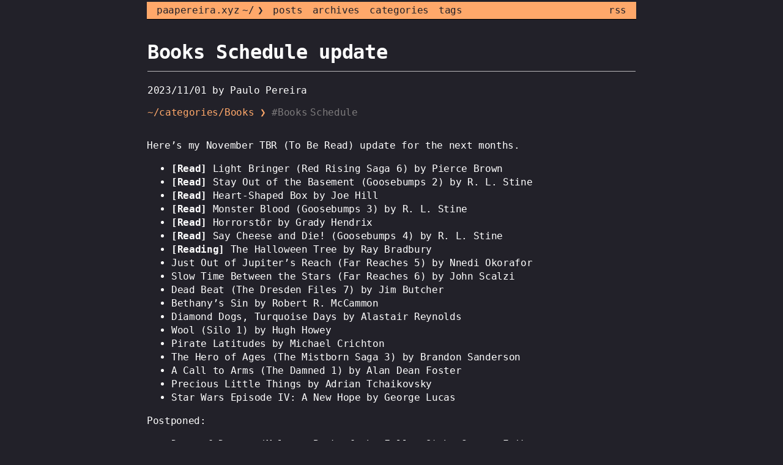

--- FILE ---
content_type: text/html; charset=utf-8
request_url: https://paapereira.xyz/posts/2023/11/book-schedule-november-2023/
body_size: 4919
content:
<!DOCTYPE html>
<html lang="en-us">
  <head>
    
      <link rel="shortcut icon" href="https://paapereira.xyz/favicon.ico">
    

    <meta charset="utf-8">
    <meta name="viewport" content="width=device-width, initial-scale=1">
    <meta name="description" content="November Books Schedule update.">

    <title>paapereira.xyz</title>

    <link rel="stylesheet" href="https://code.cdn.mozilla.net/fonts/fira.css">
    <link rel="stylesheet" href="//cdnjs.cloudflare.com/ajax/libs/highlight.js/10.7.2/styles/default.min.css">
    <script src="//cdnjs.cloudflare.com/ajax/libs/highlight.js/10.7.2/highlight.min.js"></script>
    <script>hljs.highlightAll();</script>
    <link rel="stylesheet" href="/css/style.css" />
    <link rel="stylesheet" href="/css/tomorrow-night.css" />
    
    <header>
      <nav>
        <ul>
          
          
          <li class="pull-left ">
            <a href="https://paapereira.xyz/">paapereira.xyz ~/ ❯</a>
          </li>
          
          
          
          <li class="pull-left ">
            <a href="/posts">posts</a>
          </li>
          
          
          <li class="pull-left current">
            <a href="/archives">archives</a>
          </li>
          
          
          <li class="pull-left ">
            <a href="/categories">categories</a>
          </li>
          
          
          <li class="pull-left ">
            <a href="/tags">tags</a>
          </li>
          
    
          
          
          <li class="pull-right">
            <a href="/index.xml">rss</a>
          </li>
          
        </ul>
      </nav>
    </header>
  </head>

  <body>


<div class="post-meta">
  <h1><span class="title">Books Schedule update</span></h1>

  <p>2023/11/01 by  Paulo Pereira </p>

  <p>
    <span class="categories">
    
      <a href="/categories/books">~/categories/Books</a>  ❯
    
    </span>
    <span class="tags">
    
      <a href="/tags/books-schedule">#Books Schedule </a>     
    
    </span>
  </p>

</div>





<div class="content-wrapper">
  <main>
    <p>Here&rsquo;s my November TBR (To Be Read) update for the next months.</p>
<ul>
<li><strong>[Read]</strong> Light Bringer (Red Rising Saga 6) by Pierce Brown</li>
<li><strong>[Read]</strong> Stay Out of the Basement (Goosebumps 2) by R. L. Stine</li>
<li><strong>[Read]</strong> Heart-Shaped Box by Joe Hill</li>
<li><strong>[Read]</strong> Monster Blood (Goosebumps 3) by R. L. Stine</li>
<li><strong>[Read]</strong> Horrorstör by Grady Hendrix</li>
<li><strong>[Read]</strong> Say Cheese and Die! (Goosebumps 4) by R. L. Stine</li>
<li><strong>[Reading]</strong> The Halloween Tree by Ray Bradbury</li>
<li>Just Out of Jupiter&rsquo;s Reach (Far Reaches 5) by Nnedi Okorafor</li>
<li>Slow Time Between the Stars (Far Reaches 6) by John Scalzi</li>
<li>Dead Beat (The Dresden Files 7) by Jim Butcher</li>
<li>Bethany&rsquo;s Sin by Robert R. McCammon</li>
<li>Diamond Dogs, Turquoise Days by Alastair Reynolds</li>
<li>Wool (Silo 1) by Hugh Howey</li>
<li>Pirate Latitudes by Michael Crichton</li>
<li>The Hero of Ages (The Mistborn Saga 3) by Brandon Sanderson</li>
<li>A Call to Arms (The Damned 1) by Alan Dean Foster</li>
<li>Precious Little Things by Adrian Tchaikovsky</li>
<li>Star Wars Episode IV: A New Hope by George Lucas</li>
</ul>
<p>Postponed:</p>
<ul>
<li>Dust of Dreams (Malazan Book of the Fallen 9) by Steven Erikson</li>
<li>The Crippled God (Malazan Book of the Fallen 10) by Steven Erikson</li>
</ul>
<p>I also have always an audiobook going too:</p>
<ul>
<li><strong>[Read]</strong> Elon Musk by Walter Isaacson</li>
<li><strong>[Read]</strong> The Ocean at the End of the Lane by Neil Gaiman</li>
<li><strong>[Reading]</strong> Rose Madder by Stephen King</li>
<li>Red Company: First Strike! by B. V. Larson</li>
<li>Parallel Worlds by Michio Kaku</li>
<li>Who Goes There? by John W. Campbell Jr.</li>
<li>Accessory to War by Neil Degrasse Tyson</li>
</ul>

    
  </main>
</div>

    <footer>
      
<script>
(function() {
  function center_el(tagName) {
    var tags = document.getElementsByTagName(tagName), i, tag;
    for (i = 0; i < tags.length; i++) {
      tag = tags[i];
      var parent = tag.parentElement;
      
      if (parent.childNodes.length === 1) {
        
        if (parent.nodeName === 'A') {
          parent = parent.parentElement;
          if (parent.childNodes.length != 1) continue;
        }
        if (parent.nodeName === 'P') parent.style.textAlign = 'center';
      }
    }
  }
  var tagNames = ['img', 'embed', 'object'];
  for (var i = 0; i < tagNames.length; i++) {
    center_el(tagNames[i]);
  }
})();
</script>

      
        <div><span>2008-2026 :: <a href='https://creativecommons.org/licenses/by-nc/4.0/' target='_blank' rel='noopener'>CC BY-NC</a> :: <a href='https://gitlab.com/paapereira/paapereira.gitlab.io' target='_blank' rel='noopener'>source code</a></span>
      
        <span>:: Theme made by <a href="https://gitlab.com/paapereira/hugo-theme-simple-list">paapereira</a></span>
      </div>
    </footer>
  </body>
</html>




--- FILE ---
content_type: text/css; charset=utf-8
request_url: https://paapereira.xyz/css/style.css
body_size: 3963
content:
/* Body */

body {
  max-width: 800px;
  margin: auto;
  padding: .2em;
  font-family: Noto Sans Mono, Fira Code, Consolas, Ubuntu Mono, monospace;
  font-size: 1rem;
  line-height: 1.4;
  letter-spacing: -.02em;
  background-color: #222129;
  color: #fff;
  text-rendering: optimizeLegibility;
  -webkit-font-smoothing: antialiased;
  font-feature-settings: "liga", "tnum", "case", "calt", "zero", "ss01", "locl", "calt";
  font-variant-ligatures: contextual;
  -webkit-overflow-scrolling: touch;
  -webkit-text-size-adjust: 100%
}

h1,
h2,
h3 {
  color: #fff;
  line-height: 1.3em;
  padding-top: 10px;
  padding-bottom: 10px;
  border-bottom: 1px solid #ffffffad;
}

a,
.categories {
  color: #ffa86a;
  text-decoration: none;
}

a:visited,
.categories:visited {
  color: #ffa86a;
}

a:hover,
.categories:hover {
  color: #ffa86ab3;
  text-decoration: none;
}

/* Header */

header {
  position: relative;
  width: 100%;
  height: 1.75rem;
  font-size: 1rem;
  background: #ffa86a;
  border-bottom: 1px solid #000;
  word-spacing: -0.3rem;
}

@media screen and (max-width: 600px) {
  header {
    height: 3.75rem;
  }
}

header ul,
header ol {
  margin: 0;
  padding: 0;
  list-style: none;
}

header nav {
  padding: 0 0.5rem
}

header a,
.pull-left a,
.pull-right a {
  color: #222129;
  line-height: 1.75rem;
  padding: 0 0.5rem;
  text-decoration: none;
}

header a:hover {
  color: #442b19b3;
  text-decoration: none;
}

/* Table of contents */

#TableOfContents,
#TOC {
  border: 1px solid #eee;
  border-radius: 5px;
}

/* Header and Footer */

.menu li,
.pagination li {
  display: inline-block;
}

.post-meta,
.menu a {
  position: relative;
  margin: 0 0 15px;
  padding: 1px;
  line-height: 20px;
}

.tags a {
  font-size: 1rem;
  word-spacing: -0.3rem;
  color: #9e9b9abb;
  white-space: pre;
  text-decoration: none;
}

.tags a:visited {
  color: #9e9b9abb;
}

.tags a:hover {
  color: #b9b2b0bb;
}

.menu,
.post-meta,
footer {
  text-align: left;
}

footer {
  text-align: center;
  padding: 30px 30px;
  font-size: .9rem;
  text-decoration: none;
}

footer a {
  text-decoration: none;
}

.pull-left {
  float: left;
}

.pull-right {
  float: right;
}

@media screen and (max-width: 600px) {
  .pull-right {
    float: left;
  }
}

/* Pagination */

.pagination {
  margin-top: 30px;
  text-align: center;
  padding: 0px;
}

.page-item.active {
  font-size: 120%;
  font-weight: bolder;
}

@media print {
  .pagination {
    display: none;
  }
}

.pagination__title {
  display: flex;
  position: relative;
  margin: 10px 0 10px;
}

.pagination__title-h {
  margin: 0 auto;
  padding: 5px 10px;
  background: rgb(34, 31, 41);
  background: rgb(34, 31, 41);
  font-size: .8rem;
  text-transform: uppercase;
  text-decoration: none;
  letter-spacing: .1em;
  z-index: 1;
}

.pagination__title hr {
  position: absolute;
  left: 0;
  right: 0;
  width: 100%;
  margin-top: 15px;
  z-index: 0;
}

.pagination__buttons {
  display: flex;
  align-items: center;
  justify-content: center;
}

.pagination__buttons a {
  text-decoration: none;
}

.button {
  position: relative;
  display: inline-flex;
  flex: 1;
  align-items: center;
  justify-content: center;
  font-size: 1rem;
  border-radius: 8px;
  padding: 0;
  cursor: pointer;
  -webkit-appearance: none;
  -moz-appearance: none;
  appearance: none;
  overflow: hidden;
}

.button+.button {
  margin-left: 10px;
}

.button a {
  display: flex;
  padding: 8px 16px;
  text-decoration: none;
}

.button__text,
.button a {
  text-overflow: ellipsis;
  white-space: nowrap;
  overflow: hidden;
}

.button.next .button__icon {
  margin-left: 8px;
}

.button.previous .button__icon {
  margin-right: 8px;
}

.index-content {
  margin-top: 20px;
}

/* Code Boxes */

code {
  background: #4e3c36;
  color: #ffa86a;
  padding: 5px;
  padding-top: 1px;
  padding-bottom: 1px;
}

div.code {
  white-space: pre;
}

/* Images, tables, misc. */

img,
.cover {
  border: 5px solid #ffa86a;
  background: transparent;
}

img,
iframe,
video {
  max-width: 100%;
}

main {
  hyphens: auto;
}

blockquote {
  border-left: 5px solid #ccc;
  padding: 3px 1em 3px;
}

table {
  margin: auto;
  border-top: 1px solid #666;
  border-bottom: 1px solid #666;
}

table thead th {
  border-bottom: 1px solid #ddd;
}

th,
td {
  padding: 5px;
  padding-left: 15px;
}


--- FILE ---
content_type: text/css; charset=utf-8
request_url: https://paapereira.xyz/css/tomorrow-night.css
body_size: 3416
content:
/*!
  Theme: Tomorrow Night
  Author: Chris Kempson (http://chriskempson.com)
  License: ~ MIT (or more permissive) [via base16-schemes-source]
  Maintainer: @highlightjs/core-team
  Version: 2021.04.0
*/

/*
  WARNING: DO NOT EDIT THIS FILE DIRECTLY.

  This theme file was auto-generated from the Base16 scheme tomorrow-night
  by the Highlight.js Base16 template builder.

  - https://github.com/highlightjs/base16-highlightjs
*/

/*
base00  #1d1f21  Default Background
base01  #282a2e  Lighter Background (Used for status bars, line number and folding marks)
base02  #373b41  Selection Background
base03  #969896  Comments, Invisibles, Line Highlighting
base04  #b4b7b4  Dark Foreground (Used for status bars)
base05  #c5c8c6  Default Foreground, Caret, Delimiters, Operators
base06  #e0e0e0  Light Foreground (Not often used)
base07  #ffffff  Light Background (Not often used)
base08  #cc6666  Variables, XML Tags, Markup Link Text, Markup Lists, Diff Deleted
base09  #de935f  Integers, Boolean, Constants, XML Attributes, Markup Link Url
base0A  #f0c674  Classes, Markup Bold, Search Text Background
base0B  #b5bd68  Strings, Inherited Class, Markup Code, Diff Inserted
base0C  #8abeb7  Support, Regular Expressions, Escape Characters, Markup Quotes
base0D  #81a2be  Functions, Methods, Attribute IDs, Headings
base0E  #b294bb  Keywords, Storage, Selector, Markup Italic, Diff Changed
base0F  #a3685a  Deprecated, Opening/Closing Embedded Language Tags, e.g. <?php ?>
*/

.hljs {
  display: block;
  overflow-x: auto;
  padding: 1em;
  color: #c5c8c6;
  background: #1d1f21;
}

.hljs ::selection {
  color: #373b41;
}


/* purposely do not highlight these things */
.hljs-formula,
.hljs-params,
.hljs-property
{}

/* base03 - #969896 -  Comments, Invisibles, Line Highlighting */
.hljs-comment {
  color: #969896;
}

/* base04 - #b4b7b4 -  Dark Foreground (Used for status bars) */
.hljs-tag {
  color: #b4b7b4;
}

/* base05 - #c5c8c6 -  Default Foreground, Caret, Delimiters, Operators */
.hljs-subst,
.hljs-punctuation,
.hljs-operator {
  color: #c5c8c6;
}

.hljs-operator {
  opacity: 0.7;
}

/* base08 - Variables, XML Tags, Markup Link Text, Markup Lists, Diff Deleted */
.hljs-bullet,
.hljs-variable,
.hljs-template-variable,
.hljs-selector-tag,
.hljs-name,
.hljs-deletion {
  color: #cc6666;
}

/* base09 - Integers, Boolean, Constants, XML Attributes, Markup Link Url */
.hljs-symbol,
.hljs-number,
.hljs-link,
.hljs-attr,
.hljs-variable.constant_,
.hljs-literal {
  color: #de935f;
}

/* base0A - Classes, Markup Bold, Search Text Background */
.hljs-title,
.hljs-class .hljs-title,
.hljs-title.class_
{
  color: #f0c674;
}

.hljs-strong {
  font-weight:bold;
  color: #f0c674;
}

/* base0B - Strings, Inherited Class, Markup Code, Diff Inserted */
.hljs-code,
.hljs-addition,
.hljs-title.class_.inherited__,
.hljs-string {
  color: #b5bd68;
}

/* base0C - Support, Regular Expressions, Escape Characters, Markup Quotes */
.hljs-built_in,
.hljs-doctag, /* guessing */
.hljs-quote,
.hljs-keyword.hljs-atrule,
.hljs-regexp {
  color: #8abeb7;
}

/* base0D - Functions, Methods, Attribute IDs, Headings */
.hljs-function .hljs-title,
.hljs-attribute,
.ruby .hljs-property,
.hljs-title.function_,
.hljs-section {
  color: #81a2be;
}

/* base0E - Keywords, Storage, Selector, Markup Italic, Diff Changed */
.hljs-type,
/* .hljs-selector-id, */
/* .hljs-selector-class, */
/* .hljs-selector-attr, */
/* .hljs-selector-pseudo, */
.hljs-template-tag,
.diff .hljs-meta,
.hljs-keyword {
  color: #b294bb;
}
.hljs-emphasis {
  color: #b294bb;
  font-style: italic;
}

/* base0F - Deprecated, Opening/Closing Embedded Language Tags, e.g. <?php ?> */
.hljs-meta {
  color: #a3685a;
}

.hljs-meta-keyword {
  font-weight: bold;
}
